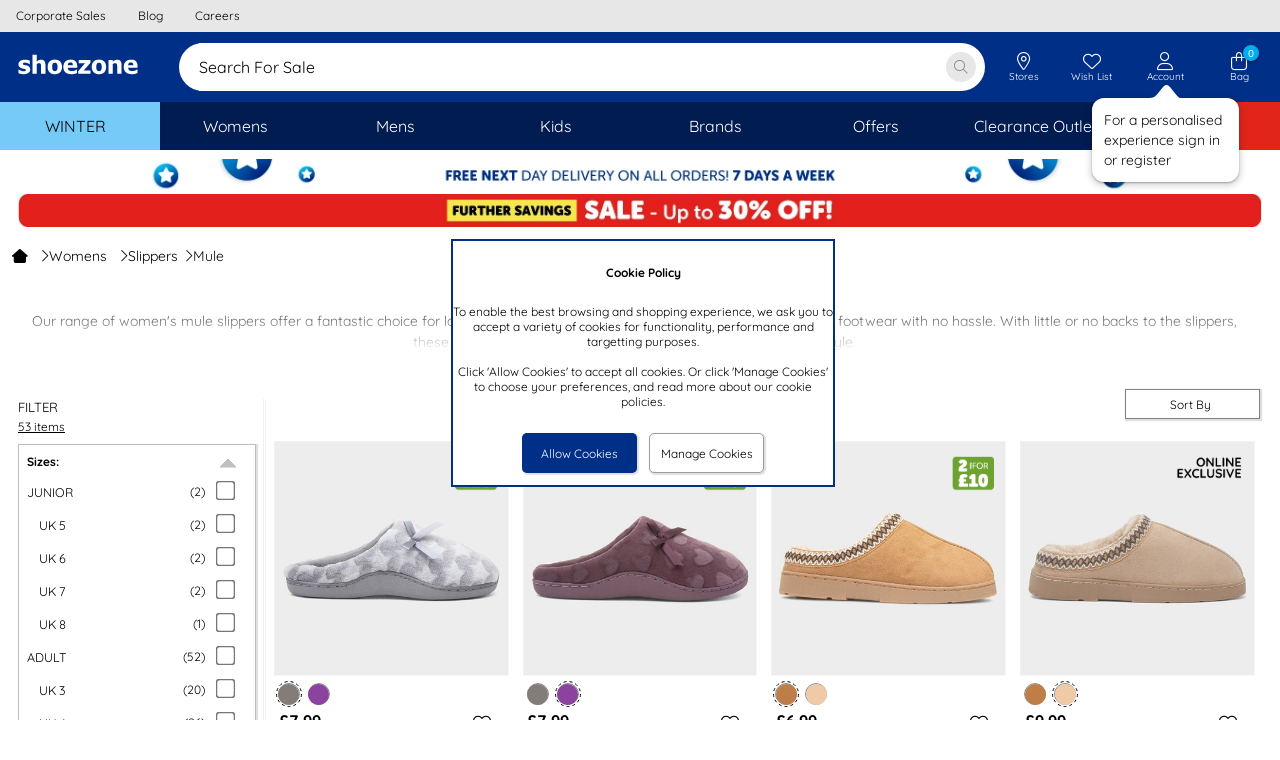

--- FILE ---
content_type: text/css
request_url: https://www.shoezone.com/ResponsiveStyles/Inline/Async.min.20251013150436.css
body_size: 2308
content:
footer{background:var(--PrimaryExtended);margin-top:24px;padding-bottom:24px;}footer *,footer *::before,footer *::after{margin:0;border:0;padding:0;font-size:100%;font-size:inherit;box-sizing:border-box;}@media(min-width:841px){footer{background-color:var(--Primary);}}footer .fa-tiktok{content:"";}footer .fa-tiktok:before{content:"";}footer img[src*=".svg"]{width:auto;}footer .fa-question-circle:before{content:"";}footer .fa-memo-circle-info::before{content:"";}footer .fa-info-circle:before{content:"";}footer .fa-building:before{content:"";}footer .fa-chevron-down::before{content:"";}footer .fa-chevron-up::before{content:"";}footer .signup-bg{background-color:var(--Primary);min-height:12px;}footer .signup{display:flex;flex-direction:column;justify-content:center;align-items:center;gap:12px;padding:12px;background-color:var(--Primary);color:var(--OnPrimary);font-size:15px;}footer .signup p.wrap{display:flex;flex-direction:row;flex-flow:wrap;justify-content:center;}footer .signup p.wrap span{text-align:center;}footer .signup a.btn{width:279px;}@media(max-width:840px){footer .footerContainer{padding:24px 0;background-color:var(--OnPrimary);}}footer .imageslots-bg{background-color:var(--TertiaryContainer);}@media(min-width:841px){footer .imageslots-bg{background-color:var(--OnPrimary);}}footer .imageslots{height:183px;display:grid;align-content:center;grid-template-columns:repeat(5,1fr);grid-template-areas:"slot3 slot2 slot4 slot5 slot1";column-gap:12px;padding:0 12px;background-color:var(--TertiaryContainer);}@media(min-width:841px){footer .imageslots{background-color:var(--OnPrimary);}}footer .imageslots div[class^='slot']{background-color:var(--OnPrimary);border-radius:8px;display:flex;padding:12px;flex-direction:column;justify-content:center;align-items:center;}@media(min-width:841px){footer .imageslots div[class^='slot']{background-color:var(--OnPrimary);}}footer .imageslots .slot1{flex-wrap:wrap;grid-area:slot1;height:112px;}footer .imageslots .slot1 a{display:flex;flex-direction:column;align-items:center;}footer .imageslots .slot1 a img{width:237px;height:35px;}footer .imageslots .slot1 a p{display:block;text-align:center;font-size:16px;padding:4px;}footer .imageslots .slot1 a p span:nth-child(1){text-decoration:underline;padding-right:6px;}footer .imageslots .slot1 a p span:nth-child(2){padding-right:6px;}footer .imageslots .slot2{flex-wrap:wrap;grid-area:slot2;height:112px;}footer .imageslots .slot2 a{display:flex;flex-direction:row;flex-wrap:wrap;justify-content:center;align-items:center;align-content:center;gap:12px;}footer .imageslots .slot3 div{display:flex;height:auto;gap:10px;}footer .imageslots .slot3{flex-wrap:wrap;grid-area:slot3;gap:8px;}footer .imageslots .slot3 .sz{font-family:Tahoma;color:var(--Primary);font-size:15px;line-height:24px;padding-left:6px;padding-right:6px;font-weight:700;}footer .imageslots .slot3 p{display:flex;flex-direction:row;flex-flow:wrap;justify-content:center;font-size:16px;line-height:24px;}footer .imageslots div.slot4{flex-wrap:wrap;grid-area:slot4;gap:23px;width:max-content;min-width:259px;height:112px;}footer .imageslots div.slot4 a{display:flex;flex-direction:row;}footer .imageslots div.slot4 i{color:var(--Primary);font-size:40px;}footer .imageslots div.slot4 span{display:flex;align-items:center;justify-content:center;border-radius:50%;width:40px;height:40px;background-color:var(--Primary);}footer .imageslots div.slot4 span i{font-size:25px;color:var(--OnPrimary);}footer .imageslots .slot5{flex-wrap:nowrap;grid-area:slot5;gap:12px;height:112px;display:flex;flex-direction:column;align-items:center;text-align:center;}@media(min-width:841px){footer .imageslots .slot5{width:-webkit-fill-available;}}footer .imageslots .slot5 span{font-size:16px;}footer .imageslots .slot5 img{display:inline-flex;max-width:100px;margin:0 auto;}footer .imageslots .slot5 .ratingRow{justify-content:center;align-items:center;}@media(max-width:1024px){footer .imageslots{height:311px;justify-items:center;grid-template-columns:repeat(6,1fr);grid-template-areas:"slot3  slot3 slot3 slot2 slot2 slot2" " slot4 slot4 slot1 slot1 slot5 slot5";gap:12px;}footer .imageslots .slot1{grid-area:slot1;}footer .imageslots .slot2{grid-area:slot2;}footer .imageslots .slot3{grid-area:slot3;}footer .imageslots .slot3 div{column-gap:10px;}footer .imageslots .slot4{grid-area:slot4;}footer .imageslots .slot5{grid-area:slot5;}}@media(max-width:840px){footer .imageslots{grid-template-areas:"slot3" "slot2" "slot4" "slot5" "slot1";height:auto;grid-template-columns:1fr;row-gap:0;padding:0;}footer .imageslots div[class^='slot']{width:100%;border-radius:0;height:120px;padding:16px;}footer .imageslots .slot3{justify-self:unset;height:auto;}footer .imageslots .slot4 a{justify-self:unset;flex-direction:unset;}footer .imageslots .slot2 a{flex-wrap:wrap;}}footer .imageslots.noapp{grid-template-columns:repeat(3,1fr);}@media(max-width:1024px){footer .imageslots.noapp{height:284px;grid-template-columns:repeat(2,1fr);row-gap:12px;}footer .imageslots.noapp .slot4{grid-column:1/spa;width:calc(50%);margin:0 auto;}}@media(max-width:840px){footer .imageslots.noapp{height:390px;grid-template-columns:1fr;}footer .imageslots.noapp .slot4{grid-column:auto;width:auto;margin:0;}}footer .links-bg{background-color:var(--PrimaryExtended);}@media(min-width:841px){footer .links-bg{background-color:var(--Primary);}}footer .links{height:400px;display:grid;align-content:center;grid-template-columns:repeat(4,1fr);column-gap:12px;padding:12px;background-color:var(--PrimaryExtended);}@media(min-width:841px){footer .links{background-color:var(--Primary);}}footer .links>div{height:376px;background-color:var(--Primary);border-radius:8px;color:var(--OnPrimary);font-size:18px;padding:16px 0;}footer .links>div div{padding-top:16px;}footer .links>div span{padding-left:16px;}footer .links>div i{padding-left:16px;}footer .links>div i[class^='fa-light fa-chevron-']{display:none;}footer .links>div ul{display:flex;flex-direction:column;align-items:start;}footer .links>div ul li{display:flex;flex-direction:row;height:40px;width:100%;align-items:center;padding-left:16px;}footer .links>div ul li a{color:var(--OnPrimary);font-size:14px;font-weight:normal;width:100%;padding:20px 0;}footer .links>div ul li:hover{background:#ffffff14;}footer .links>div ul li:active{background:#ffffff1f;}@media(min-width:841px){footer .links>div span{font-weight:600;}}@media(max-width:840px){footer .links{height:auto;grid-template-columns:1fr;row-gap:12px;}footer .links>div{height:auto;position:relative;cursor:pointer;}footer .links>div i[class^='fa-light fa-chevron-']{display:inline;position:absolute;right:12px;}footer .links>div div{display:none;}}footer .copyright-bg{background-color:var(--PrimaryExtended);}@media(min-width:841px){footer .copyright-bg{background-color:var(--Primary);}}footer .copyright{height:74px;display:flex;flex-direction:column;justify-content:center;align-items:center;flex-wrap:wrap;gap:12px;background-color:var(--PrimaryExtended);color:var(--OnPrimary);font-size:12px;}@media(min-width:841px){footer .copyright{background-color:var(--Primary);}}footer .copyright p.wrap{display:flex;flex-direction:row;flex-flow:wrap;justify-content:center;}@media(max-width:1024px){footer .copyright{font-size:10px;}}footer .button{width:296px;height:48px;display:flex;flex-direction:column;justify-content:center;align-items:center;background-color:var(--Secondary);border-radius:32px;color:var(--OnPrimary);font-weight:600;font-size:16px;margin-bottom:0;}footer .button.blue{background-color:var(--Primary);}footer .button.green{background-color:var(--CallToAction);}footer .button:visited{color:var(--OnPrimary);}footer .social-link{width:32px;height:32px;}footer .social-link-fb,footer .social-link-instagram,footer .social-link-pInterest{background-repeat:no-repeat;}footer .social-link-instagram{background-position:-128px 0;}footer .social-link-pInterest{background-position:-96px 0;}

--- FILE ---
content_type: image/svg+xml
request_url: https://www.shoezone.com/Images/KlarnaI.20240919101711.svg
body_size: 1345
content:
<svg width="41" height="24" viewBox="0 0 41 24" fill="none" xmlns="http://www.w3.org/2000/svg">
<g clip-path="url(#clip0_4730_5198)">
<path fill-rule="evenodd" clip-rule="evenodd" d="M40.75 20.9768C40.75 22.6568 39.286 24.0168 37.47 24.0168H4.03C2.222 24.0168 0.75 22.6568 0.75 20.9768V3.42477C0.75 1.74477 2.214 0.384766 4.03 0.384766H37.47C39.278 0.384766 40.75 1.74477 40.75 3.42477V20.9768Z" fill="#F4AFC5"/>
<path d="M7.86203 5.39258H33.638C35.822 5.39258 37.59 7.16058 37.59 9.34458V15.0646C37.59 17.2486 35.822 19.0166 33.638 19.0166H7.86203C5.67803 19.0166 3.91003 17.2486 3.91003 15.0646V9.34458C3.91003 7.16058 5.67803 5.39258 7.86203 5.39258Z" fill="#F4AFC5"/>
<path d="M30.878 11.3602C29.926 10.7122 28.63 10.9602 27.982 11.9122C27.334 12.8642 27.582 14.1602 28.534 14.8082C29.246 15.2882 30.174 15.2882 30.886 14.8082V15.0642H32.07V11.1122H30.886V11.3602H30.878ZM29.806 14.0962C29.246 14.0642 28.814 13.5842 28.846 13.0242C28.878 12.4642 29.358 12.0322 29.918 12.0642C30.462 12.0962 30.886 12.5362 30.886 13.0802C30.862 13.6562 30.382 14.1122 29.806 14.0962Z" fill="#00091B"/>
<path d="M14.646 9.34473H13.406V15.0567H14.646V9.34473Z" fill="#00091B"/>
<path d="M25.518 11.001C25.046 10.977 24.59 11.177 24.302 11.553V11.105H23.126V15.057H24.318V12.977C24.286 12.521 24.63 12.121 25.086 12.081C25.126 12.081 25.166 12.081 25.206 12.081C25.726 12.081 26.022 12.393 26.022 12.969V15.057H27.206V12.545C27.206 11.625 26.47 11.001 25.518 11.001Z" fill="#00091B"/>
<path d="M18.3901 11.3602C17.4381 10.7122 16.1421 10.9602 15.4941 11.9122C14.8461 12.8642 15.0941 14.1602 16.0461 14.8082C16.7581 15.2882 17.6861 15.2882 18.3981 14.8082V15.0642H19.5821V11.1122H18.3981V11.3602H18.3901ZM17.3181 14.0962C16.7581 14.0642 16.3261 13.5842 16.3581 13.0242C16.3901 12.4642 16.8701 12.0322 17.4301 12.0642C17.9741 12.0962 18.3981 12.5362 18.3981 13.0802C18.3741 13.6562 17.8941 14.1122 17.3181 14.0962Z" fill="#00091B"/>
<path d="M21.406 11.6167V11.1047H20.198V15.0567H21.414V13.2087C21.414 12.5847 22.086 12.2487 22.558 12.2487C22.566 12.2487 22.566 12.2487 22.574 12.2487V11.0967C22.126 11.0967 21.694 11.2807 21.406 11.6167Z" fill="#00091B"/>
<path d="M33.318 13.6562C32.91 13.6562 32.574 13.9923 32.574 14.4003C32.574 14.8083 32.91 15.1443 33.318 15.1443C33.726 15.1443 34.062 14.8083 34.062 14.4003C34.062 13.9923 33.734 13.6562 33.318 13.6562Z" fill="#00091B"/>
<path d="M12.558 9.34473H11.278C11.286 10.3927 10.79 11.3687 9.94999 11.9927L9.43799 12.3767L11.406 15.0647H13.03L11.214 12.5927C12.078 11.7287 12.558 10.5607 12.558 9.34473Z" fill="#00091B"/>
<path d="M9.27799 9.34473H7.98999V15.0647H9.27799V9.34473Z" fill="#00091B"/>
</g>
<defs>
<clipPath id="clip0_4730_5198">
<rect x="0.75" y="0.400391" width="40" height="23.6" rx="4" fill="white"/>
</clipPath>
</defs>
</svg>